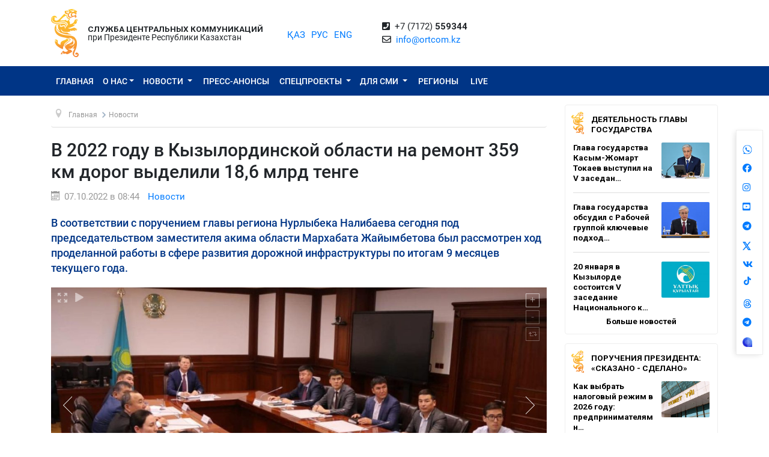

--- FILE ---
content_type: text/html; charset=UTF-8
request_url: https://ortcom.kz/ru/novosti/1665118042
body_size: 12067
content:
<!DOCTYPE html>
<html lang="ru-RU"
      class="no-js ru" xmlns="http://www.w3.org/1999/xhtml" xmlns:og="http://opengraphprotocol.org/schema/">
<head >
    <title>В 2022 году в Кызылординской области на ремонт 359 км дорог выделили 18,6 млрд тенге</title>
    <meta name="keywords" content="ortcom" />
<meta name="description" content="В соответствии с поручением главы региона Нурлыбека Налибаева сегодня под председательством заместителя акима области Мархабата Жайымбетова был рассмотрен ход проделанной работы в сфере развития дорожной инфраструктуры по итогам 9 месяцев текущего года." />
<meta name="robots" content="all" />
<meta property="og:title" content="В 2022 году в Кызылординской области на ремонт 359 км дорог выделили 18,6 млрд тенге" />
<meta property="og:site_name" content="СЦК при Президенте РК" />
<meta property="og:description" content="В соответствии с поручением главы региона Нурлыбека Налибаева сегодня под председательством заместителя акима области Мархабата Жайымбетова был рассмотрен ход проделанной работы в сфере развития дорожной инфраструктуры по итогам 9 месяцев текущего года." />
<meta property="og:url" content="https://ortcom.kz/ru/novosti/1665118042" />
<meta property="og:type" content="article" />
<meta property="og:locale" content="ru_RU" />
<meta property="og:image" content="https://ortcom.kz/cache/imagine/main_page_full/uploads/posts/633/faf/32f/633faf32f01a9691234133.jpeg" />
<meta property="article:publisher" content="https://facebook.com/ortcom.kz/" />
<meta property="robots" content="all" />
<meta property="article:section" content="Новости" />
<meta property="article:published_time" content="2022-10-07T08:44:00+05:00" />
<meta property="article:modified_time" content="2022-10-07T09:46:42+05:00" />
<meta property="og:updated_time" content="2022-10-07T09:46:42+05:00" />
<meta property="twitter:card" content="summary_large_image" />
<meta property="twitter:title" content="В 2022 году в Кызылординской области на ремонт 359 км дорог выделили 18,6 млрд тенге" />
<meta property="twitter:description" content="В соответствии с поручением главы региона Нурлыбека Налибаева сегодня под председательством заместителя акима области Мархабата Жайымбетова был рассмотрен ход проделанной работы в сфере развития дорожной инфраструктуры по итогам 9 месяцев текущего года." />
<meta property="og:image:alt" content="В 2022 году в Кызылординской области на ремонт 359 км дорог выделили 18,6 млрд тенге" />
<meta property="twitter:image" content="https://ortcom.kz/cache/imagine/main_page_full/uploads/posts/633/faf/32f/633faf32f01a9691234133.jpeg" />
<meta property="og:image:secure_url" content="https://ortcom.kz/cache/imagine/main_page_full/uploads/posts/633/faf/32f/633faf32f01a9691234133.jpeg" />
<meta property="og:image:width" content="1080" />
<meta property="og:image:height" content="720" />
<meta property="og:image:type" content="image/jpeg" />
<meta http-equiv="Content-Type" content="text/html; charset=utf-8" />
<meta charset="UTF-8" />

    <link rel="canonical" href="https://ortcom.kz/ru/novosti/1665118042"/>

    

    <meta name="yandex-verification" content="55b6d03c2c8d2522"/>
    <meta name="viewport" content="width=device-width, initial-scale=1, shrink-to-fit=no">
    <link href="/build/images/favicon.ico" rel="shortcut icon" type="image/vnd.microsoft.icon"/>
    <link rel="preload" href="/fonts/roboto-v20-latin_cyrillic-ext_cyrillic-regular.woff2" as="font" type="font/woff2"
          crossorigin>
    <link rel="preload" href="/fonts/roboto-v20-latin_cyrillic-ext_cyrillic-italic.woff2" as="font" type="font/woff2"
          crossorigin>
    <link rel="preload" href="/fonts/roboto-v20-latin_cyrillic-ext_cyrillic-500.woff2" as="font" type="font/woff2"
          crossorigin>
    <link rel="preload" href="/fonts/roboto-v20-latin_cyrillic-ext_cyrillic-500italic.woff2" as="font" type="font/woff2"
          crossorigin>
    <script>window.yaContextCb = window.yaContextCb || []</script>
    <script src="https://yandex.ru/ads/system/context.js" async></script>
            <link href="/ru/amp/novosti/1665118042"
          rel="amphtml"/>

                <script type="application/ld+json">{"@context":"https:\/\/schema.org","@type":"WebSite","@id":"https:\/\/ortcom.kz\/#website","url":"https:\/\/ortcom.kz\/","name":"\u0421\u0426\u041a \u043f\u0440\u0438 \u041f\u0440\u0435\u0437\u0438\u0434\u0435\u043d\u0442\u0435 \u0420\u041a","potentialAction":{"@type":"SearchAction","target":"https:\/\/ortcom.kz\/ru\/search\/?search_text={search_term_string}","query-input":"required name=search_term_string"}}</script>
        <script type="application/ld+json">{"@context":"http:\/\/schema.org","@type":"WebPage","headline":"\u0421\u041b\u0423\u0416\u0411\u0410 \u0426\u0415\u041d\u0422\u0420\u0410\u041b\u042c\u041d\u042b\u0425 \u041a\u041e\u041c\u041c\u0423\u041d\u0418\u041a\u0410\u0426\u0418\u0419","url":"https:\/\/ortcom.kz\/"}</script>
        <script type="application/ld+json">{"@context":"https:\/\/schema.org","@type":"Organization","@id":"https:\/\/ortcom.kz\/#organization","name":"\u0421\u041b\u0423\u0416\u0411\u0410 \u0426\u0415\u041d\u0422\u0420\u0410\u041b\u042c\u041d\u042b\u0425 \u041a\u041e\u041c\u041c\u0423\u041d\u0418\u041a\u0410\u0426\u0418\u0419","email":"info@ortcom.kz","url":"https:\/\/ortcom.kz\/","sameAs":["https:\/\/www.facebook.com\/ortcomkz\/","https:\/\/twitter.com\/ortcomkz","https:\/\/www.instagram.com\/sck_official\/","https:\/\/vk.com\/sckastana"],"address":{"@type":"PostalAddress","streetAddress":"\u0420\u0435\u0441\u043f\u0443\u0431\u043b\u0438\u043a\u0430 \u041a\u0430\u0437\u0430\u0445\u0441\u0442\u0430\u043d, \u0433. \u0410\u0441\u0442\u0430\u043d\u0430, \u0443\u043b. \u041a\u043e\u043d\u0430\u0435\u0432\u0430, \u0434. 4","addressLocality":"8","addressRegion":"Astana","postalCode":"010000","addressCountry":{"@type":"Country","name":"\u041a\u0430\u0437\u0430\u0445\u0441\u0442\u0430\u043d"}},"contactPoint":{"@type":"ContactPoint","telephone":"+77172559344","contactType":"technical support"},"logo":{"@type":"ImageObject","url":"https:\/\/ortcom.kz\/build\/images\/logo_bars.png","width":212,"height":25}}</script>
    

        <script type="application/ld+json">{"@context":"https:\/\/schema.org","@type":"NewsArticle","name":"\u0412 2022 \u0433\u043e\u0434\u0443 \u0432 \u041a\u044b\u0437\u044b\u043b\u043e\u0440\u0434\u0438\u043d\u0441\u043a\u043e\u0439 \u043e\u0431\u043b\u0430\u0441\u0442\u0438 \u043d\u0430 \u0440\u0435\u043c\u043e\u043d\u0442 359 \u043a\u043c \u0434\u043e\u0440\u043e\u0433 \u0432\u044b\u0434\u0435\u043b\u0438\u043b\u0438 18,6 \u043c\u043b\u0440\u0434 \u0442\u0435\u043d\u0433\u0435","headline":"\u0412 2022 \u0433\u043e\u0434\u0443 \u0432 \u041a\u044b\u0437\u044b\u043b\u043e\u0440\u0434\u0438\u043d\u0441\u043a\u043e\u0439 \u043e\u0431\u043b\u0430\u0441\u0442\u0438 \u043d\u0430 \u0440\u0435\u043c\u043e\u043d\u0442 359 \u043a\u043c \u0434\u043e\u0440\u043e\u0433 \u0432\u044b\u0434\u0435\u043b\u0438\u043b\u0438 18,6 \u043c\u043b\u0440\u0434 \u0442\u0435\u043d\u0433\u0435","description":"\u0412 \u0441\u043e\u043e\u0442\u0432\u0435\u0442\u0441\u0442\u0432\u0438\u0438 \u0441 \u043f\u043e\u0440\u0443\u0447\u0435\u043d\u0438\u0435\u043c \u0433\u043b\u0430\u0432\u044b \u0440\u0435\u0433\u0438\u043e\u043d\u0430 \u041d\u0443\u0440\u043b\u044b\u0431\u0435\u043a\u0430 \u041d\u0430\u043b\u0438\u0431\u0430\u0435\u0432\u0430 \u0441\u0435\u0433\u043e\u0434\u043d\u044f \u043f\u043e\u0434 \u043f\u0440\u0435\u0434\u0441\u0435\u0434\u0430\u0442\u0435\u043b\u044c\u0441\u0442\u0432\u043e\u043c \u0437\u0430\u043c\u0435\u0441\u0442\u0438\u0442\u0435\u043b\u044f \u0430\u043a\u0438\u043c\u0430 \u043e\u0431\u043b\u0430\u0441\u0442\u0438 \u041c\u0430\u0440\u0445\u0430\u0431\u0430\u0442\u0430 \u0416\u0430\u0439\u044b\u043c\u0431\u0435\u0442\u043e\u0432\u0430 \u0431\u044b\u043b \u0440\u0430\u0441\u0441\u043c\u043e\u0442\u0440\u0435\u043d \u0445\u043e\u0434 \u043f\u0440\u043e\u0434\u0435\u043b\u0430\u043d\u043d\u043e\u0439 \u0440\u0430\u0431\u043e\u0442\u044b \u0432 \u0441\u0444\u0435\u0440\u0435 \u0440\u0430\u0437\u0432\u0438\u0442\u0438\u044f \u0434\u043e\u0440\u043e\u0436\u043d\u043e\u0439 \u0438\u043d\u0444\u0440\u0430\u0441\u0442\u0440\u0443\u043a\u0442\u0443\u0440\u044b \u043f\u043e \u0438\u0442\u043e\u0433\u0430\u043c 9 \u043c\u0435\u0441\u044f\u0446\u0435\u0432 \u0442\u0435\u043a\u0443\u0449\u0435\u0433\u043e \u0433\u043e\u0434\u0430.","articleBody":"\u0412 \u0441\u043e\u0432\u0435\u0449\u0430\u043d\u0438\u0438 \u043f\u0440\u0438\u043d\u044f\u043b\u0438 \u0443\u0447\u0430\u0441\u0442\u0438\u0435 \u0440\u0443\u043a\u043e\u0432\u043e\u0434\u0438\u0442\u0435\u043b\u0438 \u043c\u0435\u0441\u0442\u043d\u044b\u0445 \u0433\u043e\u0441\u0443\u0434\u0430\u0440\u0441\u0442\u0432\u0435\u043d\u043d\u044b\u0445 \u043e\u0440\u0433\u0430\u043d\u043e\u0432, \u043e\u0442\u0432\u0435\u0442\u0441\u0442\u0432\u0435\u043d\u043d\u044b\u0445 \u0437\u0430 \u0434\u043e\u0440\u043e\u0436\u043d\u0443\u044e \u043e\u0442\u0440\u0430\u0441\u043b\u044c, \u0437\u0430\u043c\u0435\u0441\u0442\u0438\u0442\u0435\u043b\u0438 \u0430\u043a\u0438\u043c\u043e\u0432 \u0440\u0430\u0439\u043e\u043d\u043e\u0432 \u0438 \u0433\u043e\u0440\u043e\u0434\u0430 \u041a\u044b\u0437\u044b\u043b\u043e\u0440\u0434\u044b, \u043e\u0442\u0432\u0435\u0442\u0441\u0442\u0432\u0435\u043d\u043d\u044b\u0435 \u043b\u0438\u0446\u0430 \u0437\u0430 \u043e\u0442\u0440\u0430\u0441\u043b\u044c.\r\n\r\n\u0421 \u0434\u043e\u043a\u043b\u0430\u0434\u043e\u043c \u043f\u043e \u0432\u043e\u043f\u0440\u043e\u0441\u0443 \u043f\u043e\u0432\u0435\u0441\u0442\u043a\u0438 \u0434\u043d\u044f \u0432\u044b\u0441\u0442\u0443\u043f\u0438\u043b \u0440\u0443\u043a\u043e\u0432\u043e\u0434\u0438\u0442\u0435\u043b\u044c \u0443\u043f\u0440\u0430\u0432\u043b\u0435\u043d\u0438\u044f \u043f\u0430\u0441\u0441\u0430\u0436\u0438\u0440\u0441\u043a\u043e\u0433\u043e \u0442\u0440\u0430\u043d\u0441\u043f\u043e\u0440\u0442\u0430 \u0438 \u0430\u0432\u0442\u043e\u043c\u043e\u0431\u0438\u043b\u044c\u043d\u044b\u0445 \u0434\u043e\u0440\u043e\u0433 \u041a\u044b\u0437\u044b\u043b\u043e\u0440\u0434\u0438\u043d\u0441\u043a\u043e\u0439 \u043e\u0431\u043b\u0430\u0441\u0442\u0438 \u041f. \u0428\u0430\u043c\u0443\u0440\u0430\u0442\u043e\u0432.\r\n\r\n\u0412 2022 \u0433\u043e\u0434\u0443 \u043d\u0430 \u0440\u0430\u0437\u0432\u0438\u0442\u0438\u0435 \u043c\u0435\u0441\u0442\u043d\u043e\u0439 \u0434\u043e\u0440\u043e\u0436\u043d\u043e\u0439 \u0441\u0435\u0442\u0438 \u043f\u043b\u0430\u043d\u0438\u0440\u0443\u0435\u0442\u0441\u044f \u0432\u044b\u0434\u0435\u043b\u0438\u0442\u044c 18,6 \u043c\u043b\u0440\u0434 \u0442\u0435\u043d\u0433\u0435, \u043e\u0442\u0440\u0435\u043c\u043e\u043d\u0442\u0438\u0440\u043e\u0432\u0430\u0442\u044c \u0434\u043e\u0440\u043e\u0433\u0438, \u0443\u043b\u0438\u0446\u044b \u0438 \u043c\u043e\u0441\u0442\u043e\u0432\u044b\u0435 \u043f\u0435\u0440\u0435\u0445\u043e\u0434\u044b \u043f\u0440\u043e\u0442\u044f\u0436\u0435\u043d\u043d\u043e\u0441\u0442\u044c\u044e 359 \u043a\u043c.\r\n\r\n\u0417\u0430 \u043e\u0442\u0447\u0435\u0442\u043d\u044b\u0439 \u043f\u0435\u0440\u0438\u043e\u0434 \u043e\u0441\u0432\u043e\u0435\u043d\u043e 82% \u0432\u044b\u0434\u0435\u043b\u0435\u043d\u043d\u044b\u0445 \u0441\u0440\u0435\u0434\u0441\u0442\u0432, \u043e\u0442\u0440\u0435\u043c\u043e\u043d\u0442\u0438\u0440\u043e\u0432\u0430\u043d\u044b \u0443\u043b\u0438\u0446\u044b \u0438 \u0434\u043e\u0440\u043e\u0436\u043d\u044b\u0435 \u0441\u0435\u0442\u0438 \u043f\u0440\u043e\u0442\u044f\u0436\u0435\u043d\u043d\u043e\u0441\u0442\u044c\u044e 275 \u043a\u043c.\r\n\r\n\u0417\u0430\u043c\u0435\u0441\u0442\u0438\u0442\u0435\u043b\u044c \u0430\u043a\u0438\u043c\u0430 \u043e\u0431\u043b\u0430\u0441\u0442\u0438 \u041c. \u0416\u0430\u0439\u044b\u043c\u0431\u0435\u0442\u043e\u0432 \u0434\u0430\u043b \u043f\u043e\u0440\u0443\u0447\u0435\u043d\u0438\u044f \u0437\u0430\u043c\u0435\u0441\u0442\u0438\u0442\u0435\u043b\u044f\u043c \u0430\u043a\u0438\u043c\u043e\u0432 \u0440\u0430\u0439\u043e\u043d\u043e\u0432 \u0438 \u0433\u043e\u0440\u043e\u0434\u0430 \u041a\u044b\u0437\u044b\u043b\u043e\u0440\u0434\u044b, \u043a\u0443\u0440\u0438\u0440\u0443\u044e\u0449\u0438\u043c \u043e\u0442\u0440\u0430\u0441\u043b\u044c, \u0440\u0443\u043a\u043e\u0432\u043e\u0434\u0438\u0442\u0435\u043b\u044f\u043c \u043e\u0442\u0432\u0435\u0442\u0441\u0442\u0432\u0435\u043d\u043d\u044b\u0445 \u0433\u043e\u0441\u0443\u0434\u0430\u0440\u0441\u0442\u0432\u0435\u043d\u043d\u044b\u0445 \u043e\u0440\u0433\u0430\u043d\u043e\u0432 \u043f\u043e \u043e\u0431\u0435\u0441\u043f\u0435\u0447\u0435\u043d\u0438\u044e \u043a\u0430\u0447\u0435\u0441\u0442\u0432\u0430 \u0440\u0430\u0431\u043e\u0442 \u043f\u043e \u0441\u0442\u0440\u043e\u0438\u0442\u0435\u043b\u044c\u0441\u0442\u0432\u0443, \u0440\u0435\u043c\u043e\u043d\u0442\u0443 \u0438 \u0441\u043e\u0434\u0435\u0440\u0436\u0430\u043d\u0438\u044e \u0430\u0432\u0442\u043e\u043c\u043e\u0431\u0438\u043b\u044c\u043d\u044b\u0445 \u0434\u043e\u0440\u043e\u0433 \u0438 \u0443\u043b\u0438\u0446, \u043f\u0440\u043e\u0432\u0435\u0434\u0435\u043d\u0438\u044e \u0438 \u0441\u0432\u043e\u0435\u0432\u0440\u0435\u043c\u0435\u043d\u043d\u043e\u043c\u0443 \u0437\u0430\u0432\u0435\u0440\u0448\u0435\u043d\u0438\u044e \u0441\u0442\u0440\u043e\u0438\u0442\u0435\u043b\u044c\u0441\u0442\u0432\u0430 \u043e\u0431\u044a\u0435\u043a\u0442\u043e\u0432 \u0432 \u0441\u043e\u043e\u0442\u0432\u0435\u0442\u0441\u0442\u0432\u0438\u0438 \u0441 \u0443\u0442\u0432\u0435\u0440\u0436\u0434\u0435\u043d\u043d\u044b\u043c \u043f\u043b\u0430\u043d\u043e\u043c, \u043f\u043e \u043e\u0431\u043d\u043e\u0432\u043b\u0435\u043d\u0438\u044e \u0438 \u0441\u043e\u0434\u0435\u0440\u0436\u0430\u043d\u0438\u044e \u0434\u043e\u0440\u043e\u0436\u043d\u044b\u0445 \u0437\u043d\u0430\u043a\u043e\u0432.","dateCreated":"2022-10-07T09:46:42+05:00","datePublished":"2022-10-07T03:44:00+00:00","dateModified":"2022-10-07T09:46:42+05:00","articleSection":"\u041d\u043e\u0432\u043e\u0441\u0442\u0438","publisher":{"@type":"Organization","name":"Ortcom.kz","url":"\/","address":{"@type":"PostalAddress","streetAddress":"\u0443\u043b. \u041a\u043e\u043d\u0430\u0435\u0432\u0430, \u0434. 4","addressLocality":"\u0433. \u0410\u0441\u0442\u0430\u043d\u0430","addressRegion":"\u0410\u0441\u0442\u0430\u043d\u0430","postalCode":"010000","addressCountry":{"@type":"Country","name":"\u041a\u0430\u0437\u0430\u0445\u0441\u0442\u0430\u043d"}},"contactPoint":{"@type":"ContactPoint","telephone":"+77172559344","contactType":"technical support"},"logo":{"@type":"ImageObject","url":"https:\/\/ortcom.kz\/build\/images\/logo_bars.png","width":212,"height":25},"sameAs":["https:\/\/www.facebook.com\/ortcomkz\/","https:\/\/twitter.com\/ortcomkz","https:\/\/www.instagram.com\/sck_official\/","https:\/\/vk.com\/sckastana"]},"url":"https:\/\/ortcom.kz\/ru\/novosti\/1665118042","mainEntityOfPage":{"@type":"WebPage","@id":"https:\/\/ortcom.kz\/ru\/novosti\/1665118042","name":"\u0412 2022 \u0433\u043e\u0434\u0443 \u0432 \u041a\u044b\u0437\u044b\u043b\u043e\u0440\u0434\u0438\u043d\u0441\u043a\u043e\u0439 \u043e\u0431\u043b\u0430\u0441\u0442\u0438 \u043d\u0430 \u0440\u0435\u043c\u043e\u043d\u0442 359 \u043a\u043c \u0434\u043e\u0440\u043e\u0433 \u0432\u044b\u0434\u0435\u043b\u0438\u043b\u0438 18,6 \u043c\u043b\u0440\u0434 \u0442\u0435\u043d\u0433\u0435"},"author":{"@type":"Person","name":"\u0421\u041b\u0423\u0416\u0411\u0410 \u0426\u0415\u041d\u0422\u0420\u0410\u041b\u042c\u041d\u042b\u0425 \u041a\u041e\u041c\u041c\u0423\u041d\u0418\u041a\u0410\u0426\u0418\u0419","url":"https:\/\/ortcom.kz\/"},"image":{"@type":"ImageObject","url":"https:\/\/ortcom.kz\/uploads\/posts\/633\/faf\/32f\/633faf32f01a9691234133.jpeg","width":1080,"height":720}}</script>
    <script type="application/ld+json">{"@context":"https:\/\/schema.org","@type":"hentry","entry-title":"\u0412 2022 \u0433\u043e\u0434\u0443 \u0432 \u041a\u044b\u0437\u044b\u043b\u043e\u0440\u0434\u0438\u043d\u0441\u043a\u043e\u0439 \u043e\u0431\u043b\u0430\u0441\u0442\u0438 \u043d\u0430 \u0440\u0435\u043c\u043e\u043d\u0442 359 \u043a\u043c \u0434\u043e\u0440\u043e\u0433 \u0432\u044b\u0434\u0435\u043b\u0438\u043b\u0438 18,6 \u043c\u043b\u0440\u0434 \u0442\u0435\u043d\u0433\u0435","published":"2022-10-07T03:44:00+00:00","updated":"2022-10-07T09:46:42+05:00"}</script>
    <script type="application/ld+json">{"@context":"https:\/\/schema.org","@type":"BreadcrumbList","itemListElement":[{"@type":"ListItem","position":1,"item":{"@id":"https:\/\/ortcom.kz\/","url":"https:\/\/ortcom.kz\/","name":"\u0412 2022 \u0433\u043e\u0434\u0443 \u0432 \u041a\u044b\u0437\u044b\u043b\u043e\u0440\u0434\u0438\u043d\u0441\u043a\u043e\u0439 \u043e\u0431\u043b\u0430\u0441\u0442\u0438 \u043d\u0430 \u0440\u0435\u043c\u043e\u043d\u0442 359 \u043a\u043c \u0434\u043e\u0440\u043e\u0433 \u0432\u044b\u0434\u0435\u043b\u0438\u043b\u0438 18,6 \u043c\u043b\u0440\u0434 \u0442\u0435\u043d\u0433\u0435"}},{"@type":"ListItem","position":2,"item":{"@id":"\/?_locale=ru","url":"\/?_locale=ru","name":"\u0413\u043b\u0430\u0432\u043d\u0430\u044f"}},{"@type":"ListItem","position":3,"item":{"@id":"\/ru\/novosti","url":"\/ru\/novosti","name":"\u041d\u043e\u0432\u043e\u0441\u0442\u0438"}}]}</script>

                <link href="//cdnjs.cloudflare.com/ajax/libs/font-awesome/5.9.0/css/all.min.css" type="text/css"
              rel="stylesheet"/>
        <script src="https://kit.fontawesome.com/0d29cb5466.js" crossorigin="anonymous"></script>
        <link href="/build/app.2f50c3c0.css" type="text/css" rel="stylesheet"/>
        <link href="/custom.css" type="text/css" rel="stylesheet"/>
    

    <link rel="stylesheet" href="https://cdnjs.cloudflare.com/ajax/libs/unitegallery/1.7.40/css/unite-gallery.min.css"
          integrity="sha512-EViDct/SXnZMMG2ZDK7E2r3o/rDIwocOkVYpEvbMM/4Mr3on8V70n7dLcLdOrVyPuvEFyqQzya1YPNV1DFlf0g=="
          crossorigin="anonymous"/>
    <link rel="stylesheet" href="/build/content.510a19a0.css">

            <!-- Global site tag (gtag.js) - Google Analytics -->
    <script async src="https://www.googletagmanager.com/gtag/js?id=UA-125460867-1"></script>
    <script>
        window.dataLayer = window.dataLayer || [];

        function gtag() {
            dataLayer.push(arguments);
        }

        gtag('js', new Date());
        gtag('config', 'UA-125460867-1');
    </script>
        <!-- Yandex.Metrika counter -->
    <script type="text/javascript">
        (function (d, w, c) {
            (w[c] = w[c] || []).push(function () {
                try {
                    w.yaCounter50955062 = new Ya.Metrika2({
                        id: 50955062,
                        clickmap: true,
                        trackLinks: true,
                        accurateTrackBounce: true
                    });
                } catch (e) {
                }
            });

            var n = d.getElementsByTagName("script")[0],
                s = d.createElement("script"),
                f = function () {
                    n.parentNode.insertBefore(s, n);
                };
            s.type = "text/javascript";
            s.async = true;
            s.src = "https://mc.yandex.ru/metrika/tag.js";

            if (w.opera == "[object Opera]") {
                d.addEventListener("DOMContentLoaded", f, false);
            } else {
                f();
            }
        })(document, window, "yandex_metrika_callbacks2");
    </script>
    <noscript>
        <div><img src="https://mc.yandex.ru/watch/50955062" style="position:absolute; left:-9999px;" alt=""/></div>
    </noscript>
    <!-- /Yandex.Metrika counter -->

    <style>
        html {
            filter: grayscale(0) !important;
        }
    </style>
</head>
<body class="desktop">
        <div class="container d-flex xs-p-15">
        <div class="logo-top d-flex justify-content-center">
            <a href="/ru/" class="d-flex justify-content-center">
                <img src="/build/images/logo_bars.png" alt="ortcom.kz">
            </a>
        </div>

        <div class="titles d-flex flex-column justify-content-center xl-pl-15">
                            <div class="header__title header__title--bold text-uppercase ">Служба центральных коммуникаций</div>
                <div class="header__title">при Президенте Республики Казахстан</div>
                    </div>

        <div class="languages d-flex justify-content-center align-items-center">
            


<ul class="local-switcher d-flex justify-content-center  xs-mt-20">
    <li>
        <a href="/kk/novosti/1665118042" class="local-switcher__link ">ҚАЗ</a>
    </li>
    <li class="xs-ml-10">
        <a href="/ru/novosti/1665118042" class="local-switcher__link local-switcher__link--active">РУС</a>
    </li>
    <li class="xs-ml-10">
        <a href="/en/novosti/1665118042" class="local-switcher__link ">ENG</a>
    </li>
</ul>        </div>

            <div class="contacts d-flex justify-content-center align-items-center">
            <div>
                <i class="fas fa-phone-square">&nbsp;</i>
                +7 (7172) <strong>559344</strong>
                <br>
                <i class="far fa-envelope">&nbsp;</i>
                <a href="mailto:info@ortcom.kz">info@ortcom.kz</a>&nbsp;
            </div>
        </div>
        <div class="social d-flex justify-content-center align-items-center">
            <a href="https://whatsapp.com/channel/0029Va8NuFJ9xVJc0yKMAY2H" class="d-block"><img src="/uploads/wa-ic-bl.svg" alt="whats app" width="16" height="16"></a>
            <a href="https://www.facebook.com/ortcomkz" target="_blank" class="d-block"><i class="fab fa-facebook">&nbsp;</i></a>
            <a href="https://www.instagram.com/ortcom.kz" target="_blank" class="d-block"><i class="fab fa-instagram">&nbsp;</i></a>
            <a href="https://www.youtube.com/user/ortcomkz" target="_blank" class="d-block"><i class="fab fa-youtube-square">&nbsp;</i></a>
            <a href="https://t.me/ortcom_kz" target="_blank" class="d-block"><i class="fab fa-telegram">&nbsp;</i></a>
            <a href="https://twitter.com/ortcomkz" target="_blank" class="d-block"><img src="/twit-x-ic.png" class="icon-x-new2"></a>
            <a href="https://vk.com/ortcom__kz" target="_blank" class="d-block"><i class="fab fa-vk">&nbsp;</i></a>
            <a href="https://www.tiktok.com/@ortcom.kz" target="_blank" class="d-block tktk"><img src="/tiktok-logo.svg" style="height:14px;text-align:center;margin-top:-13px;margin-left:2px;"></a>
            <a href="https://www.threads.com/@ortcom.kz?hl=ru" class="d-block"><img src="/uploads/th-ic-bl.svg" alt="whats app" width="16" height="16"></a>
            <a href="https://t.me/AntiFakeCenter" target="_blank" class="d-block"><i class="fab fa-telegram">&nbsp;</i></a>
            <a href="https://aitu.io/categoriya/ortcom_kz/" target="_blank" rel="nofollow" class="d-block"><img src="/uploads/aitu.png" alt="aitu app" width="16" height="16"></a>
        </div>

    </div>
</header>    

<nav class="navigation navbar navbar-expand-lg bg-blue navbar-dark bg-primary justify-content-between"
     role="navigation">
    <div class="container">
        <a class="navbar-brand d-block d-sm-none" href="javascript:void(0)">Меню</a>

        <button class="navbar-toggler" type="button" data-toggle="collapse" data-target="#navbarToggleExternalContent"
                aria-controls="navbarNavDropdown" aria-expanded="false" aria-label="Toggle navigation">
            <span class="navbar-toggler-icon"></span>
        </button>

        <div class="navbar-collapse collapse" id="navbarToggleExternalContent">
            <ul class="nav nav-pills navbar-nav text-uppercase">
                <li class="nav-item ">
                    <a href="/ru/" class="nav-link">
                        Главная
                    </a>
                </li>
                <li class="nav-item  deeper dropdown parent">
                    <a href="javascript:void(0)"
                       class="nav-link dropdown-toggle"
                       id="navbarDropdownMenuAbout" data-toggle="dropdown" aria-haspopup="true" aria-expanded="false"
                    >О нас</a>
                    <ul class="dropdown-menu" aria-labelledby="navbarDropdownMenuAbout">
                        <li class="">
                            <a href="/ru/obshchie-svedeniya">Общие сведения</a>
                        </li>
                        <li class="">
                            <a href="/ru/predlozheniya">Руководство</a>
                        </li>
                        <li class="">
                            <a href="/ru/kontaktnaya-informatsiya">Контактная информация</a>
                        </li>
                        <li class="">
                            <a href="/ru/pravovaya-informatsiya">Правовая информация</a>
                        </li>
                        <li class="">
                            <a href="/ru/gosudarstvennye-zakupki">Государственные закупки</a>
                        </li>

                        <li class="">
                                                            <a href="https://ortcom.kz/press/index.html">
                                                                        Возможности пресс-центра
                                </a>
                        </li>
                    </ul>
                </li>
                <li class="nav-item  deeper dropdown parent">
                    <a href="javascript:void(0)"
                       class="nav-link dropdown-toggle"
                       id="navbarDropdownMenuNews" data-toggle="dropdown" aria-haspopup="true" aria-expanded="false">
                        Новости
                    </a>
                    <ul class="dropdown-menu" aria-labelledby="navbarDropdownMenuNews">
                        <li class="">
                            <a href="/ru/novosti">
                                Новости
                            </a>
                        </li>

                        <li class="">
                            <a href="/ru/region-news">
                                                                    Новости регионов
                                                                                                                            </a>
                        </li>

                        <li class="">
                            <a href="/ru/deyatelnost-glavy-gosudarstva">Деятельность Главы государства</a>
                        </li>
                        <li class="">
                            <a href="/ru/world-smi">
                                                                    В объективе мировых СМИ
                                                                                                                            </a>
                        </li>
                        <li class="">
                            <a href="/ru/deyatelnost-pravitelstva">
                                                                    Поручения Президента: «Сказано - Сделано»
                                                                                                                            </a>
                        </li>
                    </ul>
                </li>
                <li class="nav-item press-anonsy ">
                    <a href="/ru/ism-press-anonsy">Пресс-анонсы</a>
                </li>
                <li class="nav-item spetsproekty deeper dropdown parent ">
                    <a href="javascript:void(0)"
                       class="nav-link dropdown-toggle"
                       id="navbarDropdownMenuSpetsproekty" data-toggle="dropdown" aria-haspopup="true"
                       aria-expanded="false">
                        Спецпроекты
                    </a>
                    <ul class="dropdown-menu" aria-labelledby="navbarDropdownMenuSpetsproekty">
                        <li class="">
                            <a href="/ru/soyle">Выездные брифинги</a>
                        </li>
                        <li class="">
                            <a href="/ru/ekspertnoe-obsuzhdenie">Экспертное обсуждение</a>
                        </li>
                    </ul>
                </li>
                <li class="nav-item ism deeper dropdown parent ">
                    <a href="javascript:void(0)"
                       class="nav-link dropdown-toggle"
                       id="navbarDropdownMenuSMI" data-toggle="dropdown" aria-haspopup="true" aria-expanded="false">
                        Для СМИ
                    </a>
                    <ul class="dropdown-menu" aria-labelledby="navbarDropdownMenuSMI">
                        <li class="">
                            <a href="/ru/press-relizy">Пресс-мероприятия СЦК</a>
                        </li>
                        <li class="">
                            <a href="/ru/infografika">Инфографика</a>
                        </li>
                        <li class="">
                            <a href="/ru/video">Видео</a>
                        </li>
                        <li class="">
                            <a href="/ru/fotobank">Фотобанк для СМИ</a>
                        </li>
                                                                                                <li class="">
                            <a href="/ru/accreditation-smi">
                                Аккредитация СМИ
                            </a>
                        </li>
                    </ul>
                </li>
                <li class="nav-item rsk ">
                    <a href="/ru/rsk" class="">Регионы</a>
                </li>

                                    <li class="nav-item live ">
                        <a href="/ru/live" class="">
                            <span class="">LIVE</span>
                        </a>
                    </li>
                            </ul>
            <form class="form-inline d-block d-sm-none" method="get" action="https://ortcom.kz/ru/search/">
                <input class="form-control mr-sm-2" type="search" placeholder="Поиск по сайту"
                       aria-label="Поиск...">
                <button class="btn btn-primary btn-block xs-mt-10" type="submit">Поиск по сайту</button>
            </form>
        </div>
    </div>

</nav>
    <div class="container content">
        <div class="row">
            <div class="col-lg-9">
                <ul itemscope="" itemtype="https://schema.org/BreadcrumbList" class="breadcrumb xs-mt-20 xs-mb-20">
    <li class="active">
        <span class="divider icon-location"></span>
    </li>

            <li itemprop="itemListElement" itemscope="" itemtype="https://schema.org/ListItem">
            <a itemprop="item" href="/?_locale=ru" class="pathway">
                <span itemprop="name">Главная</span>
            </a>

                            <span class="divider">
                    <img src="/build/images/divider.png" alt="">
                </span>
            
            <meta itemprop="position" content="1">
        </li>
            <li itemprop="itemListElement" itemscope="" itemtype="https://schema.org/ListItem">
            <a itemprop="item" href="/ru/novosti" class="pathway">
                <span itemprop="name">Новости</span>
            </a>

            
            <meta itemprop="position" content="2">
        </li>
    
                
            
                        
                        
        </ul>

                <div class="item-page" itemscope="" itemtype="https://schema.org/Article">
                    <meta itemprop="inLanguage" content="ru-RU">

                    <h1 itemprop="headline" class="title">В 2022 году в Кызылординской области на ремонт 359 км дорог выделили 18,6 млрд тенге</h1>

                    <dl class="article-info muted xs-mb-10">
                        <dt class="article-info-term xs-mb-0"></dt>
                        <dd class="published d-inline-block xs-mb-0">
                            <span class="icon-calendar d-inline-block xs-mr-10" aria-hidden="true"></span>
                            <time>07.10.2022 в 08:44</time>
                            <time datetime="2022-10-07T03:44:00+00:00" itemprop="datePublished"></time>
                            <time itemprop="dateModified" datetime="2022-10-07T03:44:00+00:00"></time>
                        </dd>
                        <dd class="category-name d-inline-block xs-mr-0 xs-ml-10 xs-mb-0">
                            <a href="/ru/novosti"
                               itemprop="genre">Новости</a>
                        </dd>
                        <dd itemprop="author" class="d-none xs-mr-0 xs-mb-0">СЦК при Президенте РК</dd>
                        <dd itemprop="publisher" itemscope="" itemtype="http://schema.org/Organization"
                            class="d-none xs-mr-0 xs-mb-0">
                            <span itemprop="name">СЦК при Президенте РК</span>

                            <div itemprop="logo" itemscope="" itemtype="https://schema.org/ImageObject">
                                <img itemprop="url image" src="/build/images/logo_bars.png">
                            </div>
                        </dd>
                        <dd itemscope="" itemprop="mainEntityOfPage" itemtype="https://schema.org/WebPage"
                            itemid="/ru/novosti/1665118042"
                            content="В 2022 году в Кызылординской области на ремонт 359 км дорог выделили 18,6 млрд тенге" class="xs-mb-0"></dd>
                    </dl>

                                            <div class="description-lead">
                            В соответствии с поручением главы региона Нурлыбека Налибаева сегодня под председательством заместителя акима области Мархабата Жайымбетова был рассмотрен ход проделанной работы в сфере развития дорожной инфраструктуры по итогам 9 месяцев текущего года.
                        </div>
                                        
                                            <div class="item-image xs-mb-20 " id="gallery">
                                                            <img src="https://ortcom.kz/cache/imagine/1200/uploads/posts/633/faf/32f/633faf32f01a9691234133.jpeg"
                                     alt=""
                                     data-description=""
                                     itemprop="image"
                                >
                                                    </div>
                    
                    <div class="articleBody xs-mt-10 xs-mb-20" itemprop="articleBody">
                        <p>В совещании приняли участие руководители местных государственных органов, ответственных за дорожную отрасль, заместители акимов районов и города Кызылорды, ответственные лица за отрасль.</p>

<p>С докладом по вопросу повестки дня выступил руководитель управления пассажирского транспорта и автомобильных дорог Кызылординской области П. Шамуратов.</p>

<p>В 2022 году на развитие местной дорожной сети планируется выделить 18,6 млрд тенге, отремонтировать дороги, улицы и мостовые переходы протяженностью 359 км.</p>

<p>За отчетный период освоено 82% выделенных средств, отремонтированы улицы и дорожные сети протяженностью 275 км.</p>

<p>Заместитель акима области М. Жайымбетов дал поручения заместителям акимов районов и города Кызылорды, курирующим отрасль, руководителям ответственных государственных органов по обеспечению качества работ по строительству, ремонту и содержанию автомобильных дорог и улиц, проведению и своевременному завершению строительства объектов в соответствии с утвержденным планом, по обновлению и содержанию дорожных знаков.</p>
                    </div>
                </div>

                <div class="telegram">
                    <table border="0">
                        <tbody>
                        <tr>
                            <td>
                                <img border="0" src="/build/images/content/telegram.svg" width="48"
                                     height="48">
                            </td>
                                                            <td>
                                    <div style="padding: 10px">Хотите быть всегда в курсе всех брифингов?<br>
                                        Подписывайтесь на наш <a target="_blank" href="https://t.me/ortcom_kz">канал в
                                            Telegram</a>!
                                    </div>
                                </td>
                            
                        </tr>
                        </tbody>
                    </table>
                </div>

                <div class="socicons xs-mb-40">
                    <div class="ya-share2"
                         data-services="vkontakte,facebook,odnoklassniki,moimir,twitter,whatsapp,telegram"
                         data-counter=""></div>
                </div>
            </div>
            <div class="col-3 ">

                <div class="banner_right">
                    <div class="banner_app">

                    </div>
                </div>

                <div class="last-items pb-10">
    <div class="nspMain">
        <table class="title-tab" border="0" cellspacing="0" cellpadding="0">
            <tbody>
            <tr>
                <td class="title-tab__image">
                    <img border="0" src="/build/images/logo_title.png" width="21" height="37">
                </td>
                <td class="title-tab__title">
                    <a href="/ru/deyatelnost-glavy-gosudarstva" class="title-tab__link">
                        Деятельность Главы государства
                    </a>
                </td>
            </tr>
            </tbody>
        </table>

        <div class="last-items__items">
                                            <div class="d-flex item-wrapper">
                    <div class="item d-flex">
                        <div>
                            <h4 class="item__title d-block">
                                <a href="/ru/deyatelnost-glavy-gosudarstva/1768915830"
                                   class="item__link"
                                   title="Глава государства Касым-Жомарт Токаев выступил на V заседании Национального курултая"
                                   target="_self">Глава государства Касым-Жомарт Токаев выступил на V заседан…</a>
                            </h4>
                        </div>
                        <div>
                                                            <a href="/ru/deyatelnost-glavy-gosudarstva/1768915830"
                                   class="item"
                                >
                                    <img src="/build/images/lazy-load.png"
                                         data-src="https://ortcom.kz/cache/imagine/275x175/uploads/posts/696/f88/579/696f88579ef7d772146104.jpg"                                         alt="Глава государства Касым-Жомарт Токаев выступил на V заседании Национального курултая"
                                         title="Глава государства Касым-Жомарт Токаев выступил на V заседании Национального курултая"
                                         class="item__image lazy"
                                    >
                                </a>
                                                    </div>
                    </div>
                </div>
                                            <div class="d-flex item-wrapper">
                    <div class="item d-flex">
                        <div>
                            <h4 class="item__title d-block">
                                <a href="/ru/deyatelnost-glavy-gosudarstva/1768810393"
                                   class="item__link"
                                   title="Глава государства обсудил с Рабочей группой ключевые подходы к конституционной реформе"
                                   target="_self">Глава государства обсудил с Рабочей группой ключевые подход…</a>
                            </h4>
                        </div>
                        <div>
                                                            <a href="/ru/deyatelnost-glavy-gosudarstva/1768810393"
                                   class="item"
                                >
                                    <img src="/build/images/lazy-load.png"
                                         data-src="https://ortcom.kz/cache/imagine/275x175/uploads/posts/696/de7/c3d/696de7c3d9af8171585789.jpg"                                         alt="Глава государства обсудил с Рабочей группой ключевые подходы к конституционной реформе"
                                         title="Глава государства обсудил с Рабочей группой ключевые подходы к конституционной реформе"
                                         class="item__image lazy"
                                    >
                                </a>
                                                    </div>
                    </div>
                </div>
                                            <div class="d-flex item-wrapper">
                    <div class="item d-flex">
                        <div>
                            <h4 class="item__title d-block">
                                <a href="/ru/deyatelnost-glavy-gosudarstva/1768796515"
                                   class="item__link"
                                   title="20 января в Кызылорде состоится V заседание Национального курултая"
                                   target="_self">20 января в Кызылорде состоится V заседание Национального к…</a>
                            </h4>
                        </div>
                        <div>
                                                            <a href="/ru/deyatelnost-glavy-gosudarstva/1768796515"
                                   class="item"
                                >
                                    <img src="/build/images/lazy-load.png"
                                         data-src="https://ortcom.kz/cache/imagine/275x175/uploads/posts/696/db2/5f6/696db25f63476373135068.jpg"                                         alt="20 января в Кызылорде состоится V заседание Национального курултая"
                                         title="20 января в Кызылорде состоится V заседание Национального курултая"
                                         class="item__image lazy"
                                    >
                                </a>
                                                    </div>
                    </div>
                </div>
                    </div>

        <div align="center" class="homepage-news-more">
            <a href="/ru/deyatelnost-glavy-gosudarstva" class="title-tab__link">
                Больше новостей
            </a>
        </div>
    </div>
</div>
                <div class="last-items pb-10">
    <div class="nspMain">
        <table class="title-tab" border="0" cellspacing="0" cellpadding="0">
            <tbody>
            <tr>
                <td class="title-tab__image">
                    <img border="0" src="/build/images/logo_title.png" width="21" height="37">
                </td>
                <td class="title-tab__title">
                    <a href="/ru/deyatelnost-pravitelstva" class="title-tab__link">
                        Поручения Президента: «Сказано - Сделано»
                    </a>
                </td>
            </tr>
            </tbody>
        </table>

        <div class="last-items__items">
                                            <div class="d-flex item-wrapper">
                    <div class="item d-flex">
                        <div>
                            <h4 class="item__title d-block">
                                <a href="/ru/deyatelnost-pravitelstva/1768883324"
                                   class="item__link"
                                   title="Как выбрать налоговый режим в 2026 году: предпринимателям нужно подать уведомление до 1 марта"
                                   target="_self">Как выбрать налоговый режим в 2026 году: предпринимателям н…</a>
                            </h4>
                        </div>
                        <div>
                                                            <a href="/ru/deyatelnost-pravitelstva/1768883324"
                                   class="item"
                                >
                                    <img src="/build/images/lazy-load.png"
                                         data-src="https://ortcom.kz/cache/imagine/275x175/uploads/posts/696/f04/ac9/696f04ac95577123312388.jpg"                                         alt="Как выбрать налоговый режим в 2026 году: предпринимателям нужно подать уведомление до 1 марта"
                                         title="Как выбрать налоговый режим в 2026 году: предпринимателям нужно подать уведомление до 1 марта"
                                         class="item__image lazy"
                                    >
                                </a>
                                                    </div>
                    </div>
                </div>
                                            <div class="d-flex item-wrapper">
                    <div class="item d-flex">
                        <div>
                            <h4 class="item__title d-block">
                                <a href="/ru/deyatelnost-pravitelstva/1768882736"
                                   class="item__link"
                                   title="Более 306 тыс. человек были охвачены активными мерами содействия занятости в 2025 году"
                                   target="_self">Более 306 тыс. человек были охвачены активными мерами содей…</a>
                            </h4>
                        </div>
                        <div>
                                                            <a href="/ru/deyatelnost-pravitelstva/1768882736"
                                   class="item"
                                >
                                    <img src="/build/images/lazy-load.png"
                                         data-src="https://ortcom.kz/cache/imagine/275x175/uploads/posts/696/f02/634/696f02634870f184646951.png"                                         alt="Более 306 тыс. человек были охвачены активными мерами содействия занятости в 2025 году"
                                         title="Более 306 тыс. человек были охвачены активными мерами содействия занятости в 2025 году"
                                         class="item__image lazy"
                                    >
                                </a>
                                                    </div>
                    </div>
                </div>
                                            <div class="d-flex item-wrapper">
                    <div class="item d-flex">
                        <div>
                            <h4 class="item__title d-block">
                                <a href="/ru/deyatelnost-pravitelstva/1768882324"
                                   class="item__link"
                                   title="Сервисная модель оказания госуслуг: какие изменения и цифровые удобства предусмотрены новым Налоговым кодексом"
                                   target="_self">Сервисная модель оказания госуслуг: какие изменения и цифро…</a>
                            </h4>
                        </div>
                        <div>
                                                            <a href="/ru/deyatelnost-pravitelstva/1768882324"
                                   class="item"
                                >
                                    <img src="/build/images/lazy-load.png"
                                         data-src="https://ortcom.kz/cache/imagine/275x175/uploads/posts/696/f01/0a3/696f010a33e54382195532.jpg"                                         alt="Сервисная модель оказания госуслуг: какие изменения и цифровые удобства предусмотрены новым Налоговым кодексом"
                                         title="Сервисная модель оказания госуслуг: какие изменения и цифровые удобства предусмотрены новым Налоговым кодексом"
                                         class="item__image lazy"
                                    >
                                </a>
                                                    </div>
                    </div>
                </div>
                    </div>

        <div align="center" class="homepage-news-more">
            <a href="/ru/deyatelnost-pravitelstva" class="title-tab__link">
                Больше новостей
            </a>
        </div>
    </div>
</div>

                <div class="right-search">
                    <form action="https://ortcom.kz/ru/search/" method="get" class="form-inline justify-content-between">
                        <input name="q" id="right-search-input" maxlength="200"
                               class="inputbox search-query input-medium" type="search"
                               placeholder="Поиск...">
                        <button class="btn">Искать...</button>
                    </form>
                </div>

                <div class="banner_right">
                    <div class="banner_app">

                    </div>
                    <div class="banner_app">
                                                    <a href="https://ortcom.kz/press/">
                                <img src="/build/images/banners/banner_press.jpg">
                            </a>
                                            </div>
                    <div class="banner_app antf">
                        <a href="https://t.me/AntiFakeCenter">
                            <img src="/build/images/banners/ntfbn.jpeg">
                        </a>
                    </div>
                    <div class="banner_app">
                        <a href="https://apps.apple.com/kz/app/ortcom-kz/id1466118401">
                            <img src="/build/images/banners/banner_app.jpg">
                        </a>
                    </div>
                </div>

            </div>
        </div>
    </div>
    <div class="footer">
    <div class="footer__wrapper">
        <div class="footer1">
            <table border="0" cellspacing="0" cellpadding="0" width="100%" class="xs-mb-20">
                <tbody>
                <tr>
                    <td class="">
                        <img src="/build/images/logo_bars_gray.png"
                             width="35"
                             height="60"
                             border="0">
                    </td>
                    <td class="footer1__title">
                                                                                            </td>
                </tr>
                </tbody>
            </table>

                                            </div>

        <div class="footer2">
            <h3>Меню</h3>

            <ul class="nav menu">
                <li class=" ">
                    <a href="/ru/">Главная</a>
                </li>
                <li class=" ">
                    <a href="/ru/ism-press-anonsy">Пресс-анонсы</a>
                </li>
                <li class=" ">
                    <a href="/ru/rsk">Регионы</a>
                </li>
            </ul>
            <a class="partdiv1" title="Новости о банках, кредитах и инвестициях Казахстана" target="_blank" href="https://finratings.kz/" style="color: #fff;font-size: 1px; text-decoration: none;position: absolute; top: -70px;" rel="dofollow">Новости о банках, кредитах и инвестициях Казахстана</a>
        </div>

        <div class="footer3">
            <h3>СЦК в соцсетях</h3>

            <div class="custom">
                <p>
                    <a href="https://www.facebook.com/ortcomkz" class="footer3__link">
                        <i class="fab fa-facebook">&nbsp;</i>
                    </a>
                    <a href="https://twitter.com/ortcomkz" class="footer3__link"><img src="/twit-ic-gray.png" class="icon-x-new"></a>
                    <a href="https://www.instagram.com/ortcom.kz" class="footer3__link"><i class="fab fa-instagram">&nbsp;</i></a>
                    <a href="https://vk.com/ortcom__kz" class="footer3__link"><i class="fab fa-vk">&nbsp;</i></a>
                    <a href="https://t.me/ortcom_kz" class="footer3__link"><i
                                class="fab fa-telegram">&nbsp;</i></a>
                    <a href="https://www.tiktok.com/@ortcom.kz" class="footer3__link tk"><svg xmlns="http://www.w3.org/2000/svg" height="1em" viewBox="0 0 448 512"><!--! Font Awesome Free 6.4.0 by @fontawesome - https://fontawesome.com License - https://fontawesome.com/license (Commercial License) Copyright 2023 Fonticons, Inc. --><path d="M448,209.91a210.06,210.06,0,0,1-122.77-39.25V349.38A162.55,162.55,0,1,1,185,188.31V278.2a74.62,74.62,0,1,0,52.23,71.18V0l88,0a121.18,121.18,0,0,0,1.86,22.17h0A122.18,122.18,0,0,0,381,102.39a121.43,121.43,0,0,0,67,20.14Z"/></svg></a>
                    <a href="https://www.threads.com/@ortcom.kz?hl=ru" class="footer3__link"><img src="/uploads/th-ic-25.svg" alt="whats app" width="23" height="23"></a>
                    <a href="https://whatsapp.com/channel/0029Va8NuFJ9xVJc0yKMAY2H" class="footer3__link"><img src="/uploads/wa-ic25.svg" alt="whats app" width="23" height="23"></a>
                    <a href="https://play.google.com/store/apps/details?id=kz.aboka.sn&amp;hl=ru" class="footer3__link"><i
                                class="fab fa-google-play"></i></a>
                    <a href="https://apps.apple.com/kz/app/ortcom-kz/id1466118401" class="footer3__link"><i
                                class="fab fa-app-store-ios"></i></a>
                    <a href="https://t.me/AntiFakeCenter" class="footer3__link"><i
                                class="fab fa-telegram">&nbsp;</i></a>
                    <a href="https://aitu.io/categoriya/ortcom_kz/" rel="nofollow" class="footer3__link"><img src="/uploads/aitu1.png" class="icon-x-new"></a>
                </p>
            </div>
        </div>

        <div class="footer4">
            <h3>Статистика</h3>

                            <!--LiveInternet counter--><a href="https://www.liveinternet.ru/click"
                                              target="_blank"><img id="licntF4E1" width="31" height="31" style="border:0"
                                                                   title="LiveInternet"
                                                                   src="[data-uri]"
                                                                   alt=""/></a><script>(function(d,s){d.getElementById("licntF4E1").src=
                    "https://counter.yadro.ru/hit?t41.6;r"+escape(d.referrer)+
                    ((typeof(s)=="undefined")?"":";s"+s.width+"*"+s.height+"*"+
                        (s.colorDepth?s.colorDepth:s.pixelDepth))+";u"+escape(d.URL)+
                    ";h"+escape(d.title.substring(0,150))+";"+Math.random()})
                (document,screen)</script><!--/LiveInternet-->

            
        </div>
    </div>
</div>
        <script src="/build/app.982dbbf2.js" defer></script>
        <script src="https://cdn.gravitec.net/storage/f5e264bdf062f2a77bd7e9cba78675ba/client.js" async></script>
    
                                <script src="https://ajax.googleapis.com/ajax/libs/jquery/3.5.1/jquery.min.js"></script>

    <script src="https://cdnjs.cloudflare.com/ajax/libs/unitegallery/1.7.40/js/unitegallery.min.js"
            integrity="sha512-q0Tx9njjBh0TfH3nPC2HfQbLXRyq27yx22U9zdj7nwH97SfIbnvAwTqpjwowq2dDZBe2k84sx/GdEZwzHsDqUQ=="
            crossorigin="anonymous"></script>
    <script src="https://cdnjs.cloudflare.com/ajax/libs/unitegallery/1.7.40/themes/compact/ug-theme-compact.min.js"
            integrity="sha512-P+r4XPh9wlAhpiil1kwND0siexRquKIMxLBD8v4sN9SZYr4bOGbxqr3SjzciYvya/p2oOrbKUcFSvY1kaF6reA=="
            crossorigin="anonymous"></script>

    <script type="text/javascript">
        jQuery(document).ready(function () {
            jQuery("#gallery").unitegallery({
                gallery_theme: "compact",
                slider_enable_text_panel: true,			 //true,false - enable the text panel
                slider_textpanel_always_on: true,			 //true,false - text panel are always on, false - show only on mouseover
            });
        });
    </script>

    <script src="//yastatic.net/es5-shims/0.0.2/es5-shims.min.js"></script>
    <script src="//yastatic.net/share2/share.js"></script>

    <script src="/build/content.8fe93228.js" defer></script>
</body>
</html>


--- FILE ---
content_type: application/javascript; charset=utf-8
request_url: https://cdnjs.cloudflare.com/ajax/libs/unitegallery/1.7.40/themes/compact/ug-theme-compact.min.js
body_size: 483
content:
function UGTheme_compact(){function e(e,o){b=e,E=jQuery.extend(E,o),t(o),b.setOptions(E),1==E.theme_load_panel?(y.init(e,E),y.setOrientation(E.theme_panel_position)):y=null,1==E.theme_load_slider&&b.initSlider(E),u=e.getObjects(),c=jQuery(e),g=u.g_objWrapper,1==E.theme_load_slider&&(m=u.g_objSlider)}function t(e){if(E=jQuery.extend(E,w),1==E.theme_load_panel)switch(E.theme_panel_position){case"left":case"right":M.isVertical=!0,E.strippanel_vertical_type=!0}switch(E.theme_panel_position){case"left":E=jQuery.extend(E,S);break;case"right":E=jQuery.extend(E,j);break;case"top":E=jQuery.extend(E,z);break;case"bottom":E=jQuery.extend(E,Q)}E=jQuery.extend(E,e)}function o(){y&&(n(),r()),m&&(m.run(),s())}function i(){_(),o(),p()}function _(){g.addClass("ug-theme-grid"),y&&y.setHtml(),m&&m.setHtml()}function n(){var e=b.getSize();0==M.isVertical?y.setWidth(e.width):y.setHeight(e.height),y.run()}function r(){var e=l(),t=y.isPanelClosed(),o=y.getElement(),i="bottom",_="left",n=e||t;if(n){var r=y.getClosedPanelDest(),s=v.getElementRelativePos(o,E.theme_panel_position);y.setClosedState(s)}else y.setOpenedState();switch(E.theme_panel_position){case"right":case"left":_=E.theme_panel_position,n&&(_=r);break;case"top":case"bottom":i=E.theme_panel_position,n&&(i=r);break;default:throw new Error("Wrong panel position: "+E.theme_panel_position)}v.placeElement(o,_,i,0,0)}function s(){var e=v.getElementSize(g),t=e.width,o=e.height,i=0,_=0;if(y){var n=y.getSize();switch(E.theme_panel_position){case"left":_=n.right,t=e.width-n.right;break;case"right":t=n.left;break;case"top":o=e.height-n.bottom,i=n.bottom;break;case"bottom":o=n.top}}m.setSize(t,o),m.setPosition(_,i)}function l(){if(!E.theme_hide_panel_under_width)return!1;var e=jQuery(window).width(),t=E.theme_hide_panel_under_width;return e<=t}function a(){if(!E.theme_hide_panel_under_width)return!1;var e=l();1==e?(y.closePanel(!0),M.isMobileModeWasEnabled=!0):1==M.isMobileModeWasEnabled&&(y.openPanel(!0),M.isMobileModeWasEnabled=!1)}function d(){o(),y&&a()}function f(){s()}function h(){b.showDisabledOverlay()}function p(){c.on(b.events.SIZE_CHANGE,d),c.on(b.events.GALLERY_BEFORE_REQUEST_ITEMS,h),y&&jQuery(y).on(y.events.FINISH_MOVE,f)}var c,u,g,m,b=new UniteGalleryMain,v=new UGFunctions,y=new UGStripPanel,E={theme_load_slider:!0,theme_load_panel:!0,theme_panel_position:"bottom",theme_hide_panel_under_width:480},w={slider_controls_always_on:!0,slider_enable_text_panel:!1,slider_vertical_scroll_ondrag:!0,strippanel_enable_buttons:!1},S={slider_enable_text_panel:!0,slider_zoompanel_align_hor:"right",slider_fullscreen_button_align_hor:"right",slider_play_button_align_hor:"right",slider_zoompanel_offset_vert:9,slider_zoompanel_offset_hor:11,slider_play_button_offset_hor:88,slider_play_button_offset_vert:8,slider_fullscreen_button_offset_hor:52,slider_fullscreen_button_offset_vert:9,slider_progress_indicator_align_hor:"right",slider_progress_indicator_offset_vert:36,slider_progress_indicator_offset_hor:63},j={slider_enable_text_panel:!0,slider_zoompanel_offset_vert:9,slider_zoompanel_offset_hor:11,slider_play_button_offset_hor:88,slider_play_button_offset_vert:8,slider_fullscreen_button_offset_hor:52,slider_fullscreen_button_offset_vert:9,slider_progress_indicator_align_hor:"left",slider_progress_indicator_offset_vert:36,slider_progress_indicator_offset_hor:63},Q={slider_zoompanel_align_hor:"right",slider_zoompanel_offset_vert:10,slider_progress_indicator_align_hor:"left",slider_progress_indicator_offset_vert:36,slider_progress_indicator_offset_hor:16},z={slider_zoompanel_align_vert:"bottom",slider_zoompanel_offset_vert:10,slider_play_button_align_hor:"right",slider_play_button_align_vert:"bottom",slider_fullscreen_button_align_vert:"bottom",slider_fullscreen_button_align_hor:"right",slider_progress_indicator_align_vert:"bottom",slider_progress_indicator_offset_vert:40},M={isVertical:!1,isMobileModeWasEnabled:!1};this.destroy=function(){c.off(b.events.SIZE_CHANGE),c.off(b.events.GALLERY_BEFORE_REQUEST_ITEMS),y&&jQuery(y).off(y.events.FINISH_MOVE),y.destroy(),m.destroy()},this.run=function(){i()},this.init=function(t,o){e(t,o)}}"undefined"!=typeof g_ugFunctions?g_ugFunctions.registerTheme("compact"):jQuery(document).ready(function(){g_ugFunctions.registerTheme("compact")});
//# sourceMappingURL=ug-theme-compact.min.js.map